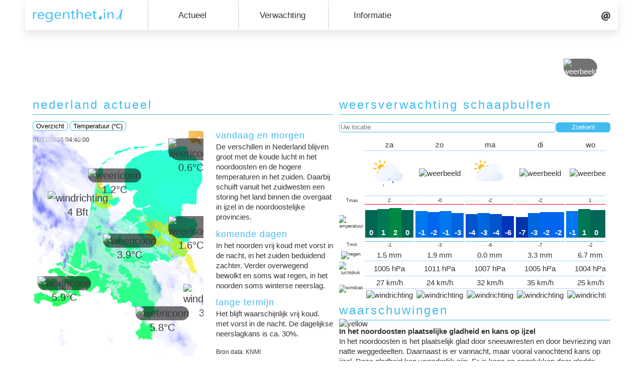

--- FILE ---
content_type: text/html; charset=UTF-8
request_url: https://www.regenthetin.nl/schaapbulten
body_size: 6490
content:

<!doctype html>
<html lang="nl">
	<head>
		<meta charset="utf-8" />
		<base href="/" />
		<meta name="viewport" content="width=device-width,initial-scale=1" />
		<link rel="alternate" hreflang="nl" href="https://www.regenthetin.nl/schaapbulten" />
		<link rel="alternate" hreflang="x-default" href="https://www.regenthet.in/schaapbulten" />
		
		<title>regent het in - Regent het in Schaapbulten?</title>
		<meta name="description" content="Weten waar het regent: nu, straks en op lange termijn waar u ook bent." />
		<meta name="keywords" content="regenthet.in, regenthetin, regent het in, regent het, Buienradar, Buienalarm, weersverwachting, Meteo Almelo" />
		
		<!-- Import shared meta tags -->
		        <meta name="author" content="Wietse ter Haar" />
        <meta name="robots" content="index, follow" />
        
        <link rel="stylesheet" href="//static.regenthetin.nl/css/all_screens.min.css" />

        <link rel="shortcut icon" href="//static.regenthetin.nl/images/logo/regenthetin_beeldmerk_inverse_medium.png" type="image/x-icon" />  
        <link rel="apple-touch-icon" href="//static.regenthetin.nl/images/logo/regenthetin_beeldmerk_inverse_medium.png">
        
        <meta name="application-name" content="regenthet.in" />
        <meta name="msapplication-TileColor" content="#40bcf0" />
        <meta name="msapplication-square70x70logo" content="//static.regenthetin.nl/images/logo/regenthetin_beeldmerk_small.png" />
        <meta name="msapplication-square150x150logo" content="//static.regenthetin.nl/images/logo/regenthetin_beeldmerk_medium.png" />
        <meta name="msapplication-wide310x150logo" content="//static.regenthetin.nl/images/logo/regenthetin_beeldmerk_wide.png" />
        <meta name="msapplication-notification" content="frequency=30;cycle=0;polling-uri=https://api.regenthetin.nl/apps/windows/tile_templates?location=53.28,6.93" />
        
        <meta name="theme-color" content="#40bcf0">

        <script src="//static.regenthetin.nl/js/jquery.min.js" type="text/javascript"></script>
        <script src="//static.regenthetin.nl/js/jquery.cookie.min.js" type="text/javascript"></script>
        <script src="//static.regenthetin.nl/js/javascript.min.js" type="text/javascript"></script>

        <script async src="https://pagead2.googlesyndication.com/pagead/js/adsbygoogle.js?client=ca-pub-3125720655643445"
        crossorigin="anonymous"></script>

        <!-- Matomo -->
        <script type="text/javascript">
        var _paq = window._paq = window._paq || [];
        /* tracker methods like "setCustomDimension" should be called before "trackPageView" */
        _paq.push(['trackPageView']);
        _paq.push(['enableLinkTracking']);
        (function() {
            var u="//analytics.webenrichment.nl/";
            _paq.push(['setTrackerUrl', u+'matomo.php']);
            _paq.push(['setSiteId', '2']);
            var d=document, g=d.createElement('script'), s=d.getElementsByTagName('script')[0];
            g.type='text/javascript'; g.async=true; g.src=u+'matomo.js'; s.parentNode.insertBefore(g,s);
        })();
        </script>
        <!-- End Matomo Code -->		
		<script src="//static.regenthetin.nl/js/chart.bundle.min.js"></script>
		<script src="//static.regenthetin.nl/js/precipitation_chart.min.js" type="text/javascript"></script>		
		<script src="//static.regenthetin.nl/js/knmi_stations.min.js" type="text/javascript"></script>
	</head>
	
	<body>	
		<div class="pin-it-popup">
			<div class="toggle popup-toggle"><span>Pin op <img src="//static.regenthetin.nl/images/win10_logo.png" alt="Windows logo" /> Start</span></div>
			
			<div class="popup-content">
				<h3>regenthet.in op uw Windows 10 startscherm</h3>
				<ol type="1">
					<li><span>Start Microsoft Edge, navigeer naar regenthetin.nl en stel uw locatie in.</span></li>
					<li>
						<span>Klik rechts bovenaan op meer opties en vervolgens op ‘Deze pagina aan Start vastmaken’.</span>
						<img src="//static.regenthetin.nl/images/ms_edge_screenshot.jpg" alt="Schermafbeelding Microsoft Edge" />
					</li>
					<li>
						<span>Open uw Windows 10 startscherm. Binnen enkele minuten vult de tegel zich met weersinformatie voor uw locatie.</span> 
						<img src="//static.regenthetin.nl/images/win10_wide_tile.png" alt="regenthet.in tegel" />
						<span>De hoeveelheid informatie is aanvankelijk van de grootte van de tegel. Pas het formaat aan door met uw rechtermuisknop op de tegel te klikken.</span>
						<p class="small">Meer functionaliteit gewenst? Download dan onze <a href="https://www.microsoft.com/nl-nl/store/apps/regenthetin/9wzdncrdg6ww" target="_blank">Windows app</a>.</p>
					</li>
				</ol> 
			</div>
		</div>

		<!-- Begin Wrapper -->
		<div id="wrapper" class="index">
			<div id="top">				
								<nav class="menu">
					<nav class="logo-container">
						<a class="logo-item" href="/" target="_self"><img src="//static.regenthetin.nl/images/logo/regenthetin_logo.png" alt="regenthet.in logo" /></a>
					</nav>

					<nav class="dropdown-container" aria-haspopup="true">
						<button class="dropbtn">Actueel</button>
						
						<div class="drop-content">
							<a href="buien-onweer-radar?fullscreen=true">Buienradar</a>
							<a href="satellietbeelden">Satellietbeelden</a>
							<a href="meetstations">KNMI-stations</a>
							<a href="meteoalmelo">Meteo Almelo</a>
						</div>
					</nav>
					
					<nav class="dropdown-container" aria-haspopup="true">
						<button class="dropbtn">Verwachting</button>
						
						<div class="drop-content">						
							<a href="weermodel">Weermodel<span>(korte termijn)</span></a>
							<a href="weerpluimen">Weerpluimen<span>(lange termijn)</span></a>
							<a href="weerkaarten">Weerkaarten</a>
							<a href="wereldweer?fullscreen=true">Wereldweer</a>
						</div>
					</nav>
					
					<nav class="dropdown-container" aria-haspopup="true">
						<button class="dropbtn" href="#0">Informatie</button>
						
						<div class="drop-content">
							<a href="apps">Apps</a>
						</div>
					</nav>

					<nav class="buttons-container">
						<a class="contact-item" href="#contact" onClick="return false;"><img src="//static.regenthetin.nl/images/at_icon.png" alt="Contact" /></a>
					</nav>
				</nav>				<div id="header">
					
<div class="curr-weather-widget">
  <table>
    <tr>
      <td class="location" colspan="2">
        Schaapbulten      </td>
	</tr>
    <tr>
            <td class="curr-weather">
        				<img src='//static.regenthetin.nl/images/icons/animated/cloudy_night.svg' alt="weerbeeld" class="weather-icon" />
				      </td>
      <td class="curr-temp">
        0°C      </td>
    </tr>
  </table>
</div>

<div class="toggle hamburger-menu-toggle">
	<img src="//static.regenthetin.nl/images/hamburger_menu_icon.png" alt="Menu icoon" />
</div>				</div>
			</div>

				

			<!-- Begin Faux Columns -->
			<div id="faux" class="index">
				<div id="content" class="index">
						<div class="contact-form" style="">
        <h2>contact</h2>    
        <p>Schroom niet: voor vragen, opmerkingen en suggesties kunt u het contactformulier gebruiken.</p>	
		
        <form name="contact-form" method="post" enctype="application/x-www-form-urlencoded">
            <input type="hidden" name="action" value="contact-form" />
            
            
                        <label for="naam">Naam:</label>
            <input name="naam" id="naam" type="text" value="" required autofocus /><br />

                        <label for="e-mail">E-mailadres:</label>
            <input name="e-mail" id="e-mail" type="text" value="" required /><br />

                        <label for="bericht">Uw bericht:</label>
            <textarea name="bericht" id="bericht" rows="4" required></textarea><br />

                        <label for="spam-beveiliging">Los op: 1 + 2 = (uitschrijven)</label>
            <input name="spam-beveiliging" id="spam-beveiliging" type="text" value="" required /><br />
        
            <input type="submit" id="verzenden" name="verzenden" value="Versturen" />
        </form>
    </div>							
					
					<div class="table-container">
						<div id="nederland-actueel">	
							<h2>nederland actueel</h2>
							<script src="//static.regenthetin.nl/js/radar_map.min.js" type="text/javascript"></script>
<script>
	$(function () {
		var currRadarImgs = formatTimeStamps();
		var currRadarImg = currRadarImgs[0];
		$(".radar img").attr("src", currRadarImg);
	});
</script>


<div class="curr-weather-overview">
	<div class="btns">	
		<button class="curr-map-btn">Overzicht</button>
		<button class="temp-map-btn">Temperatuur (&deg;C)</button>
		<small class="curr-stations-timestamp"></small>
	</div>
	<div class="curr-map">
		<div class="weerkaart">			
			<img src="https://data.regenthetin.nl/maps/curr_temp.png?r=1769831741" alt="kaart Nederland" class="map-nl" />
		</div>
		
		<div class="radar">
			<img alt="radar" />
		</div>
		
		<div class="station-data">
			<div class="current debilt"></div>	
			<div class="current denhelder"></div>  
			<div class="dir helder"></div>
			<div class="current eelde"></div> 
			<div class="current maastricht"></div>
			<div class="current twente"></div>
			<div class="dir twen"></div>
			<div class="current vlissingen"></div>
		</div>
	</div>
	
	<div>	
		<h3 class="title">vandaag en morgen</h3>
		<p>De verschillen in Nederland blijven groot met de koude lucht in het noordoosten en de hogere temperaturen in het zuiden. Daarbij schuift vanuit het zuidwesten een storing het land binnen die overgaat in ijzel in de noordoostelijke provincies. </p>

		<h3 class="title">komende dagen</h3>
		<p>In het noorden vrij koud met vorst in de nacht, in het zuiden beduidend zachter. Verder overwegend bewolkt en soms wat regen, in het noorden soms winterse neerslag.</p>

		<h3 class="title">lange termijn</h3>
		<p>Het blijft waarschijnlijk vrij koud. met vorst in de nacht. De dagelijkse neerslagkans is ca. 30%. </p>
		<small>Bron data: KNMI</small>
	</div>
</div>						</div>

						<div class="ws-forecast-container">
						<h2>weersverwachting schaapbulten</h2>
						<p style="color: red;"></p>
						
						<form class="set-location-form" method="post" action="/">
							<input type="text" name="location-field" class="location-field" placeholder="Uw locatie">
							<input type="submit" name="location-btn" class="location-btn" value="Zoeken!" />
						</form>
						
						<div class="ws-forecast">
							
							<div class="horizontal-scroll-animation">
								<img src="//static.regenthetin.nl/images/horizontal_scroll_icon.png" />
								<p>Scroll om meer te zien.</p>
							</div>

							<table>						
								<tr>
									<td>
																			<td class="ws-value border-bottom">
											za										</td>
																			<td class="ws-value border-bottom">
											zo										</td>
																			<td class="ws-value border-bottom">
											ma										</td>
																			<td class="ws-value border-bottom">
											di										</td>
																			<td class="ws-value border-bottom">
											wo										</td>
																			<td class="ws-value border-bottom">
											do										</td>
																	
								</tr>
								<tr>
									<td>
																			<td class="ws-value border-bottom">
											<img src='//static.regenthetin.nl/images/icons/animated/light_showers.svg' alt="weerbeeld" class="weather-icon" />
										</td>
																			<td class="ws-value border-bottom">
											<img src='//static.regenthetin.nl/images/icons/animated/snow.svg' alt="weerbeeld" class="weather-icon" />
										</td>
																			<td class="ws-value border-bottom">
											<img src='//static.regenthetin.nl/images/icons/animated/partly_cloudy.svg' alt="weerbeeld" class="weather-icon" />
										</td>
																			<td class="ws-value border-bottom">
											<img src='//static.regenthetin.nl/images/icons/animated/snow.svg' alt="weerbeeld" class="weather-icon" />
										</td>
																			<td class="ws-value border-bottom">
											<img src='//static.regenthetin.nl/images/icons/animated/snow.svg' alt="weerbeeld" class="weather-icon" />
										</td>
																			<td class="ws-value border-bottom">
											<img src='//static.regenthetin.nl/images/icons/animated/sleet.svg' alt="weerbeeld" class="weather-icon" />
										</td>
																	</tr>
								<tr>
									<td class="ws-desc">Tmax</td>
																			<td style="border-bottom: 1px solid red;text-align: center;vertical-align: bottom;padding: 0;font-size: 10px;">2</td>	
																			<td style="border-bottom: 1px solid red;text-align: center;vertical-align: bottom;padding: 0;font-size: 10px;">-0</td>	
																			<td style="border-bottom: 1px solid red;text-align: center;vertical-align: bottom;padding: 0;font-size: 10px;">-2</td>	
																			<td style="border-bottom: 1px solid red;text-align: center;vertical-align: bottom;padding: 0;font-size: 10px;">-2</td>	
																			<td style="border-bottom: 1px solid red;text-align: center;vertical-align: bottom;padding: 0;font-size: 10px;">1</td>	
																			<td style="border-bottom: 1px solid red;text-align: center;vertical-align: bottom;padding: 0;font-size: 10px;">1</td>	
																	</tr>
								<tr>
									<td class="ws-desc"><img src="//static.regenthetin.nl/images/icons/animated/thermometer-celsius.svg" alt="temperatuur" class="ws-icon" /></td>
									
																			<td class="ws-value temp max-temp">
										<div class="tempbar-container">
											<div class="tempbar" style="height: 55px; background: rgb(0, 102, 85);">0</div>
											<div class="tempbar" style="height: 57px; background: rgb(0, 119, 85);">1</div>
											<div class="tempbar" style="height: 59px; background: rgb(0, 136, 68);">2</div>
											<div class="tempbar" style="height: 55px; background: rgb(0, 102, 85);">0</div>
										
										</div></td>
																			<td class="ws-value temp max-temp">
										<div class="tempbar-container">
											<div class="tempbar" style="height: 53px; background: rgb(0, 119, 238);">-1</div>
											<div class="tempbar" style="height: 51px; background: rgb(0, 102, 238);">-2</div>
											<div class="tempbar" style="height: 53px; background: rgb(0, 119, 238);">-1</div>
											<div class="tempbar" style="height: 49px; background: rgb(0, 102, 221);">-3</div>
										
										</div></td>
																			<td class="ws-value temp max-temp">
										<div class="tempbar-container">
											<div class="tempbar" style="height: 47px; background: rgb(0, 85, 204);">-4</div>
											<div class="tempbar" style="height: 49px; background: rgb(0, 102, 221);">-3</div>
											<div class="tempbar" style="height: 47px; background: rgb(0, 85, 204);">-4</div>
											<div class="tempbar" style="height: 43px; background: rgb(0, 51, 187);">-6</div>
										
										</div></td>
																			<td class="ws-value temp max-temp">
										<div class="tempbar-container">
											<div class="tempbar" style="height: 41px; background: rgb(0, 51, 170);">-7</div>
											<div class="tempbar" style="height: 49px; background: rgb(0, 102, 221);">-3</div>
											<div class="tempbar" style="height: 51px; background: rgb(0, 102, 238);">-2</div>
											<div class="tempbar" style="height: 51px; background: rgb(0, 102, 238);">-2</div>
										
										</div></td>
																			<td class="ws-value temp max-temp">
										<div class="tempbar-container">
											<div class="tempbar" style="height: 53px; background: rgb(0, 119, 238);">-1</div>
											<div class="tempbar" style="height: 57px; background: rgb(0, 119, 85);">1</div>
											<div class="tempbar" style="height: 55px; background: rgb(0, 102, 85);">0</div>
											<div class="tempbar" style="height: 55px; background: rgb(0, 102, 85);">0</div>
										
										</div></td>
																			<td class="ws-value temp max-temp">
										<div class="tempbar-container">
											<div class="tempbar" style="height: 51px; background: rgb(0, 102, 238);">-2</div>
											<div class="tempbar" style="height: 55px; background: rgb(0, 102, 85);">0</div>
											<div class="tempbar" style="height: 57px; background: rgb(0, 119, 85);">1</div>
											<div class="tempbar" style="height: 55px; background: rgb(0, 102, 85);">0</div>
										
										</div></td>
										
								</tr>
								<tr>
									<td class="ws-desc">Tmin</td>
																			<td style="border-top: 1px solid #40bcf0;text-align: center;vertical-align: top;padding: 0;font-size: 10px;">-1</td>	
																			<td style="border-top: 1px solid #40bcf0;text-align: center;vertical-align: top;padding: 0;font-size: 10px;">-3</td>	
																			<td style="border-top: 1px solid #40bcf0;text-align: center;vertical-align: top;padding: 0;font-size: 10px;">-6</td>	
																			<td style="border-top: 1px solid #40bcf0;text-align: center;vertical-align: top;padding: 0;font-size: 10px;">-7</td>	
																			<td style="border-top: 1px solid #40bcf0;text-align: center;vertical-align: top;padding: 0;font-size: 10px;">-2</td>	
																			<td style="border-top: 1px solid #40bcf0;text-align: center;vertical-align: top;padding: 0;font-size: 10px;">-2</td>	
																	</tr>
								<tr>
									<td class="ws-desc"><img src="//static.regenthetin.nl/images/icons/animated/raindrops.svg" class="ws-icon" alt="regen" /></td>
									
																			<td class="ws-value border-bottom">1.5 mm</td>
																			<td class="ws-value border-bottom">1.9 mm</td>
																			<td class="ws-value border-bottom">0.0 mm</td>
																			<td class="ws-value border-bottom">3.3 mm</td>
																			<td class="ws-value border-bottom">6.7 mm</td>
																			<td class="ws-value border-bottom">2.9 mm</td>
										
								</tr>
								<tr>
									<td class="ws-desc"><img src="//static.regenthetin.nl/images/icons/animated/barometer.svg" class="ws-icon" alt="luchtdruk" /></td>
									
																			<td class="ws-value border-bottom">1005 hPa</td>
																			<td class="ws-value border-bottom">1011 hPa</td>
																			<td class="ws-value border-bottom">1007 hPa</td>
																			<td class="ws-value border-bottom">1005 hPa</td>
																			<td class="ws-value border-bottom">1004 hPa</td>
																			<td class="ws-value border-bottom">998 hPa</td>
										
								</tr>
								<tr>
									<td class="ws-desc" rowspan="2"><img src="//static.regenthetin.nl/images/icons/animated/windsock.svg" class="ws-icon" alt="windzak" /></td>
								
																			<td class="ws-value border-bottom">27 km/h</td>	
																			<td class="ws-value border-bottom">24 km/h</td>	
																			<td class="ws-value border-bottom">32 km/h</td>	
																			<td class="ws-value border-bottom">35 km/h</td>	
																			<td class="ws-value border-bottom">25 km/h</td>	
																			<td class="ws-value border-bottom">26 km/h</td>	
										
								</tr>
								<tr>
																			<td class="ws-value">
											<img src='//static.regenthetin.nl/images/icons/wind/OZO.png' alt="windrichting" />
										</td>
																			<td class="ws-value">
											<img src='//static.regenthetin.nl/images/icons/wind/OZO.png' alt="windrichting" />
										</td>
																			<td class="ws-value">
											<img src='//static.regenthetin.nl/images/icons/wind/O.png' alt="windrichting" />
										</td>
																			<td class="ws-value">
											<img src='//static.regenthetin.nl/images/icons/wind/OZO.png' alt="windrichting" />
										</td>
																			<td class="ws-value">
											<img src='//static.regenthetin.nl/images/icons/wind/OZO.png' alt="windrichting" />
										</td>
																			<td class="ws-value">
											<img src='//static.regenthetin.nl/images/icons/wind/O.png' alt="windrichting" />
										</td>
																									
								</tr>
							</table>
						</div>
					</div>	
				</div>
					
				<div class="preciptation-forecast">
					<h2 style="clear: both;">
						<a href="/schaapbulten" style="text-decoration: none; color: inherit;">regent het in schaapbulten?</a>
					</h2>
					<p style="color: red;"></p>
					
					<form class="set-location-form" method="post" action="/">
						<input type="text" name="location-field" class="location-field" placeholder="Uw locatie">
						<input type="submit" name="location-btn" class="location-btn" value="Zoeken!" />
					</form>
					<span>
						Of probeer dit de adresbalk van uw browser:	www.regenthet.<strong>in</strong>/uwplaatsnaam of www.regenthetin.<strong>nl</strong>/uwplaatsnaam <a href="pages/nieuws?id=.11"><img src="//static.regenthetin.nl/images/question_mark_icon.png" alt="vraagteken" /></a>
					</span><br />
					<br />
					<div class="precip-graph">
						<div class="legend">
							<span>↑ Neerslag in mm/h</span>
							<span class="x-axis">Minuten →</span>
						</div>
						<p class="no-precip-msg">Geen neerslag verwacht</p>
						<div class="graph">
							<canvas id="myChart"></canvas>
						</div>
					</div>
					<div class="short-link">→ <a href="buien-onweer-radar?fullscreen=true">Actuele buienradar</a></div>
					<div style="clear: both;"></div>
				</div>

				</div>

				<div id="leftcolumn" class="index">
					<div class="app">
	<h2>app</h2>
    <a href="/apps" class="promo">
		<img src="https://static.regenthetin.nl/images/regenthetin_promo_latest.jpg" class="resize-to-fit"
        style="width: 100%;">
	</a>
    <div class="platforms">
        <div class="windows">
			<a
                href="https://www.microsoft.com/nl-nl/store/apps/regenthetin/9wzdncrdg6ww" target="_blank">
                <img alt="Microsoft Store icoon" src="https://static.regenthetin.nl/images/microsoft_store_icon.png">
                <small>Download<br />Windows app</small>
            </a>
        </div>
        <div class="android">
            <a href="/files/com.WebEnrichment.RegentHetIn.App.apk" target="_blank">
                <img alt="Google Play icoon" src="https://static.regenthetin.nl/images/google_play_icon.png"><small>Download<br />Android app</small>
            </a>
        </div>
    </div>
</div>

<!--<div class="maintenance" style="font-size: 11px;">
	<img src="https://static.regenthetin.nl/images/appbar_alert.png" style="float: left; padding-right: 6px;">
	<p>De verhuizing naar de nieuwe server is vandaag (07-12) succesvol afgerond! Alles hoort weer naar behoren te werken.</p>
</div>-->

<!-- Display previous weather alerts -->
<div class="weerflitsen">
		<div class="head">
		<h2>weerflitsen <div class="toggle">+</div></h2>
	</div>

	<div class="content">
		<p style='color: red;'></p>
					<span>Amsterdam </span>
			<span style="font-size: 11px;">@02-01-2026 09:57u</span><br />
			<span>3°C, sneeuw</span><br />		
			<hr>
					<span>Bennekom </span>
			<span style="font-size: 11px;">@25-12-2025 11:33u</span><br />
			<span>-3°C, onbewolkt</span><br />		
			<hr>
					<span>Wageningen </span>
			<span style="font-size: 11px;">@20-12-2025 12:53u</span><br />
			<span>5°C, mist</span><br />		
			<hr>
				

		<!-- Weather alert submit form -->
		<form name="weerflits-form" class="weerflits-form" method="post">			
			<div class="form-group">
				<label for="plaats">Plaats:</label>
				<input name="plaats" id="plaats" type="text" value="Schaapbulten" style="text-transform: capitalize;" required />
			</div>
			<div class="form-group">
				<label for="temperatuur">Temperatuur:</label>
				<input name="temperatuur" id="temperatuur" type="number" min="-30" max="50" required />
			</div>
			<div class="form-group">
				<label for="weerbeeld">Weerbeeld:</label>
				<select name="weerbeeld" id="weerbeeld" required>
					<option value="">Selecteer weerbeeld</option>
					<option value="onbewolkt">Onbewolkt</option>
					<option value="licht bewolkt">Licht bewolkt</option>
					<option value="half bewolkt">Half bewolkt</option>
					<option value="zwaar bewolkt">Zwaar bewolkt</option>
					<option value="geheel bewolkt">Geheel bewolkt</option>
					<option value="mist">Mist</option>
					<option value="nevel">Nevel</option>
					<option value="regen">Regen</option>
					<option value="motregen">Motregen</option>
					<option value="hagel">Hagel</option>
					<option value="natte sneeuw">Natte sneeuw</option>
					<option value="sneeuw">Sneeuw</option>
					<option value="ijzel">IJzel</option>
					<option value="onweer">Onweer</option>
				</select>
			</div>

			<button name="submit" type="submit">Plaats weerflits</button>
		</form>
	</div>
</div>

<div class="warning-nl">
	<div class="head">	
		<h2>waarschuwingen</h2>
	</div>

	<div class="content">
				<div class="warning-icon">
			<img src="//static.regenthetin.nl/images/icons/warnings/code-yellow.svg" alt="yellow" /><br />
		</div>
		<div class="warning-text">
			<strong>In het noordoosten plaatselijke gladheid en kans op ijzel</strong><br />
			<p>In het noordoosten is het plaatselijk glad door sneeuwresten en door bevriezing van natte weggedeelten. Daarnaast is er vannacht, maar vooral vanochtend kans op ijzel. Deze gladheid kan verraderlijk zijn. Er is kans op ongelukken door gladde wegen, fietspaden, voetpaden en bruggen.

Rond het middaguur verdwijnt de plaatselijke gladheid.

[IMPACT]

[Meer details]
Vannacht, maar vooral vanochtend valt er in het noordoosten mogelijk lichte regen op een bevroren ondergrond, dit kan plaatselijk aanleiding geven tot de vorming van ijzel. IJzel is moeilijk te zien waardoor de gladheid verraderlijk kan zijn.</p>
		</div>
	</div>
</div>

<!--<div class="vakantiehuisje-vasse-ad">
	<br />
	<a href="http://www.vakantiehuisje-vasse.nl" target="_blank"><img src="/images/vakantiehuisje_vasse_ad.jpg" alt="Vakantiehuisje Vasse" /></a>
</div>-->

<div class="popular-places">
	<div class="head">
		<h2>regent het in? <div class="toggle">+</div></h2>
	</div>
	<div class="content">
		<p>	<a href="/wadway" style="text-decoration: none; color: inherit; font-size: 14px;">Wadway</a>
	<a href="/schulpstet" style="text-decoration: none; color: inherit; font-size: 14px;">Schulpstet</a>
	<a href="/finsterwolderhamrik" style="text-decoration: none; color: inherit; font-size: 18px;">Finsterwolderhamrik</a>
	<a href="/doldersum" style="text-decoration: none; color: inherit; font-size: 18px;">Doldersum</a>
	<a href="/nieuwe-vaart" style="text-decoration: none; color: inherit; font-size: 17px;">Nieuwe-Vaart</a>
	<a href="/de-hoelm" style="text-decoration: none; color: inherit; font-size: 15px;">De Hoelm</a>
	<a href="/zeijerveen" style="text-decoration: none; color: inherit; font-size: 14px;">Zeijerveen</a>
	<a href="/sandebuur" style="text-decoration: none; color: inherit; font-size: 16px;">Sandebuur</a>
	<a href="/wijnandsrade" style="text-decoration: none; color: inherit; font-size: 14px;">Wijnandsrade</a>
	<a href="/wildenborch" style="text-decoration: none; color: inherit; font-size: 14px;">Wildenborch</a>
	<a href="/vlaardingen" style="text-decoration: none; color: inherit; font-size: 18px;">Vlaardingen</a>
	<a href="/arendnest" style="text-decoration: none; color: inherit; font-size: 17px;">Arendnest</a>
	<a href="/bonkwerd" style="text-decoration: none; color: inherit; font-size: 16px;">Bonkwerd</a>
	<a href="/klein-garnwerd" style="text-decoration: none; color: inherit; font-size: 14px;">Klein Garnwerd</a>
	<a href="/midwolda" style="text-decoration: none; color: inherit; font-size: 14px;">Midwolda</a>
	<a href="/noordbergum" style="text-decoration: none; color: inherit; font-size: 17px;">Noordbergum</a>
	<a href="/wormer" style="text-decoration: none; color: inherit; font-size: 18px;">Wormer</a>
	<a href="/horzik" style="text-decoration: none; color: inherit; font-size: 15px;">Horzik</a>
	<a href="/rothenbach" style="text-decoration: none; color: inherit; font-size: 16px;">Rothenbach</a>
	<a href="/kosberg" style="text-decoration: none; color: inherit; font-size: 16px;">Kosberg</a>
	<a href="/nauerna" style="text-decoration: none; color: inherit; font-size: 17px;">Nauerna</a>
	<a href="/de-hucht" style="text-decoration: none; color: inherit; font-size: 14px;">De Hucht</a>
	<a href="/schimmelarij" style="text-decoration: none; color: inherit; font-size: 16px;">Schimmelarij</a>
	<a href="/achterste-brug" style="text-decoration: none; color: inherit; font-size: 17px;">Achterste Brug</a>
	<a href="/oostendorp" style="text-decoration: none; color: inherit; font-size: 15px;">Oostendorp</a>
	<a href="/haakswold" style="text-decoration: none; color: inherit; font-size: 15px;">Haakswold</a>
	<a href="/langeschouw" style="text-decoration: none; color: inherit; font-size: 15px;">Langeschouw</a>
	<a href="/heelweg-west" style="text-decoration: none; color: inherit; font-size: 16px;">Heelweg-West</a>
	<a href="/neerstraat" style="text-decoration: none; color: inherit; font-size: 15px;">Neerstraat</a>
	<a href="/koelveen" style="text-decoration: none; color: inherit; font-size: 14px;">Koelveen</a>
	<a href="/woeste-hoeve" style="text-decoration: none; color: inherit; font-size: 15px;">Woeste Hoeve</a>
	<a href="/westerbork" style="text-decoration: none; color: inherit; font-size: 14px;">Westerbork</a>
	<a href="/uitwellingerga" style="text-decoration: none; color: inherit; font-size: 14px;">Uitwellingerga</a>
	<a href="/zwagerbosch" style="text-decoration: none; color: inherit; font-size: 15px;">Zwagerbosch</a>
	<a href="/dinteloord" style="text-decoration: none; color: inherit; font-size: 16px;">Dinteloord</a>
	<a href="/kolderwolde" style="text-decoration: none; color: inherit; font-size: 14px;">Kolderwolde</a>
	<a href="/geersdijk" style="text-decoration: none; color: inherit; font-size: 18px;">Geersdijk</a>
	<a href="/'t-hoekske" style="text-decoration: none; color: inherit; font-size: 17px;">'t Hoekske</a>
	<a href="/baak" style="text-decoration: none; color: inherit; font-size: 14px;">Baak</a>
	<a href="/peelkant" style="text-decoration: none; color: inherit; font-size: 17px;">Peelkant</a>
</p>
	</div>
</div>				</div>
			</div>
						
			<!-- Eind Faux Columns -->
			<div id="footer">
				<div>
	<span class="copyright">&copy; regenthet.in ┊ Onderdeel van <a href="http://www.webenrichment.nl" target="_blank" class="copyright-link"><img alt="Web Enrichment logo" src="https://www.webenrichment.nl/images/logo/webenrichment_logo_small.png"></a></span>
</div>

								</div>
			
		</div>
		<!-- Eind Wrapper -->
	</body>
</html>

--- FILE ---
content_type: text/html; charset=utf-8
request_url: https://www.google.com/recaptcha/api2/aframe
body_size: 267
content:
<!DOCTYPE HTML><html><head><meta http-equiv="content-type" content="text/html; charset=UTF-8"></head><body><script nonce="v6ZH91RpfH5njcgca-hGZQ">/** Anti-fraud and anti-abuse applications only. See google.com/recaptcha */ try{var clients={'sodar':'https://pagead2.googlesyndication.com/pagead/sodar?'};window.addEventListener("message",function(a){try{if(a.source===window.parent){var b=JSON.parse(a.data);var c=clients[b['id']];if(c){var d=document.createElement('img');d.src=c+b['params']+'&rc='+(localStorage.getItem("rc::a")?sessionStorage.getItem("rc::b"):"");window.document.body.appendChild(d);sessionStorage.setItem("rc::e",parseInt(sessionStorage.getItem("rc::e")||0)+1);localStorage.setItem("rc::h",'1769831750799');}}}catch(b){}});window.parent.postMessage("_grecaptcha_ready", "*");}catch(b){}</script></body></html>

--- FILE ---
content_type: text/css
request_url: https://static.regenthetin.nl/css/all_screens.min.css
body_size: 4324
content:
html,body{font-family:sans-serif;font-size:11pt;line-height:1.42857143;color:#333;margin:0px;background-color:#dde1e5;background:url('/images/background.jpg');background-size:cover;background-repeat:no-repeat;background-position:center center;background-attachment:fixed}html.radar-fullscreen,body.radar-fullscreen{background:none}#wrapper{width:1000px;margin:0 auto}@media screen and (max-width: 1000px){#wrapper{width:100%}}#wrapper.index{width:1180px}@media screen and (max-width: 1000px){#wrapper.index{width:100%}}#wrapper #top{width:inherit;height:60px;z-index:10}#wrapper #top nav.menu{width:inherit;height:inherit;box-sizing:border-box;position:fixed;z-index:5;padding:0px 15px 0px 15px;background-color:#fff;display:flex;align-items:center;justify-content:flex-start;flex-direction:row;box-shadow:0 8px 16px 0 rgba(0,0,0,0.1)}@media screen and (max-width: 1000px){#wrapper #top nav.menu{height:unset;position:absolute;display:none;margin-top:60px;padding:0;background:rgba(255,255,255,0.9) none repeat scroll 0% 0%;box-shadow:unset}#wrapper #top nav.menu>nav{padding:6px 0px 6px 0px}#wrapper #top nav.menu a{display:block;text-align:center;text-decoration:none;color:#333;letter-spacing:2px}#wrapper #top nav.menu a:hover{color:#00ACE6}}@media screen and (min-width: 1000px){#wrapper #top nav.menu .logo-container{padding-right:50px}}#wrapper #top nav.menu .logo-container .logo-item{height:35px;display:flex;align-content:center;justify-content:center}#wrapper #top nav.menu .logo-container .logo-item img{height:inherit}@media screen and (min-width: 1000px){#wrapper #top nav.menu nav.dropdown-container{text-align:center;width:15%;padding:16px 5px 16px 0px;border-left:2px dotted #ccc;cursor:pointer}}#wrapper #top nav.menu nav.dropdown-container:hover .drop-content{display:block}#wrapper #top nav.menu nav.dropdown-container .dropbtn{color:#40bcf0;font-size:13pt;border:none;outline:0 !important}@media screen and (max-width: 1000px){#wrapper #top nav.menu nav.dropdown-container .dropbtn{font-weight:bold}}#wrapper #top nav.menu nav.dropdown-container .dropbtn:hover{color:#40bcf0}@media screen and (min-width: 1000px){#wrapper #top nav.menu nav.dropdown-container .dropbtn{align-self:flex-start;color:#333;font-weight:unset;text-align:center;text-decoration:none}}#wrapper #top nav.menu nav.dropdown-container .drop-content{font-size:14pt}@media screen and (min-width: 1000px){#wrapper #top nav.menu nav.dropdown-container .drop-content{font-size:12pt;display:none;position:absolute;width:15%;box-shadow:0 8px 8px 0 rgba(0,0,0,0.1);z-index:5;border-bottom:1px solid #40bcf0;margin-top:15px;padding-top:2px}#wrapper #top nav.menu nav.dropdown-container .drop-content a{color:#333;padding:12px 16px;text-decoration:none;display:block;border-bottom:1px solid #40bcf0;background-color:#fff;text-align:center}#wrapper #top nav.menu nav.dropdown-container .drop-content a:hover{color:#40bcf0}}@media screen and (max-width: 1000px){#wrapper #top nav.menu nav.dropdown-container .drop-content a{margin:3px 0px}}#wrapper #top nav.menu nav.dropdown-container .drop-content a span{font-size:8pt;display:block}@media screen and (min-width: 1000px){#wrapper #top nav.menu .buttons-container{margin-left:auto}}@media screen and (max-width: 1000px){#wrapper #top nav.menu .buttons-container{text-align:center}#wrapper #top nav.menu .buttons-container a{display:inline-block}}#wrapper #top nav.menu .buttons-container img{height:20px;padding:0 0 0 20px;vertical-align:middle}@media screen and (max-width: 768px){#wrapper #top nav.menu .buttons-container img{padding:unset}}#wrapper #top #header{width:100%;height:120px;padding:0px;padding-top:60px;background:no-repeat 0% 100%;position:relative}@media screen and (max-width: 1000px){#wrapper #top #header{height:60px;padding:0px;z-index:5}}@media screen and (min-width: 1000px){#wrapper #top #header.radar-fullscreen{display:none}}#wrapper #top #header .curr-weather-widget{float:right;width:90px;height:inherit;margin-right:20px;display:flex;align-items:center;color:#fff}@media screen and (max-width: 1000px){#wrapper #top #header .curr-weather-widget{display:none}}#wrapper #top #header .curr-weather-widget .location{text-align:left}#wrapper #top #header .curr-weather-widget .curr-weather{padding:5px 5px 0px 0px}#wrapper #top #header .curr-weather-widget .curr-temp{vertical-align:top;font-weight:bold}#wrapper #top #header .hamburger-menu-toggle{float:right;height:inherit;display:flex;align-items:center;padding-right:15px}@media screen and (min-width: 1000px){#wrapper #top #header .hamburger-menu-toggle{display:none}}#wrapper #top #header .hamburger-menu-toggle img{border-radius:2px;height:35px}#wrapper #faux{display:flex;width:inherit;margin-bottom:0;background-color:rgba(255,255,255,0.7);overflow:hidden}#wrapper #faux.index{flex-direction:column}@media screen and (max-width: 1000px){#wrapper #faux{flex-direction:column}}#wrapper #faux.radar-fullscreen{height:0}#wrapper #leftcolumn{width:300px;padding:15px}@media screen and (max-width: 768px){#wrapper #leftcolumn{padding:unset}}#wrapper #leftcolumn.index{display:grid;grid-template-columns:385px 385px 385px;width:calc(100% - 30px);padding:0 15px}#wrapper #leftcolumn.index div:not(:first-child){padding-left:12px}@media screen and (min-width: 1000px){#wrapper #leftcolumn.hide{display:none}}@media screen and (max-width: 1000px){#wrapper #leftcolumn{width:calc(100% - 30px);padding-top:0px}#wrapper #leftcolumn.kopjekoffie{display:none}}#wrapper #content{width:635px;padding:12px 15px 12px 15px}#wrapper #content.index{width:calc(100% - 30px);border-left:none;padding-bottom:0}@media screen and (max-width: 1000px){#wrapper #content{width:calc(100% - 30px)}}@media screen and (min-width: 1000px){#wrapper #content{border-left:1px solid #40bcf0}#wrapper #content.enlarge{width:inherit;border-left:0px}}#wrapper #footer{width:inherit;padding:6px 0;background-color:rgba(255,255,255,0.6);text-align:center;border-top:1px solid #40bcf0}#wrapper #footer.radar-fullscreen{display:none}#wrapper #footer .copyright-link{vertical-align:middle}#wrapper #footer .copyright-link img{margin-top:-5px;vertical-align:inherit}.block{display:block}.underline{text-decoration:underline}h2{font-size:24px;font-weight:lighter;line-height:1.1;letter-spacing:3px;color:#40bcf0;padding:0px 0px 6px 0px;margin:4px 0px 12px 0px;border-bottom:1px solid #40bcf0}@media screen and (max-width: 1000px){h2{font-weight:normal;font-size:20px}}h3,h3 a{font-size:18px;font-weight:lighter;line-height:1.1;letter-spacing:1px;color:#40bcf0;margin:0px 0px 3px 0px;text-decoration:none}p{margin-top:0px;padding-top:0px}hr{border:0;height:1px;background:#40bcf0}a{color:#40bcf0}a:visited{color:#40bcf0}.bold{font-weight:bolder}.resize-to-fit{width:100%}.weather-icon{background:#0000008c;border-radius:25px;width:50px}.small{font-size:10px}.short-link{color:#40bcf0;float:right}@keyframes fadeIn{from{opacity:0}to{opacity:1}}@keyframes shake{0%,70%,80%,90%,100%{-webkit-transform:translate3d(0, 0, 0);transform:translate3d(0, 0, 0)}10%,30%,50%{-webkit-transform:translate3d(-10px, 0, 0);transform:translate3d(-10px, 0, 0)}20%,40%,60%{-webkit-transform:translate3d(10px, 0, 0);transform:translate3d(10px, 0, 0)}}.contact-form{margin-bottom:12px}a.btn,input,textarea,select,button{width:100%;box-sizing:border-box;border:1px solid #40bcf0;background-color:transparent;display:block;text-decoration:none;border-radius:6px}button,input[type="submit"]{cursor:pointer}input[type="range"]{appearance:none;outline:none;margin-left:-0.5px}input[type="radio"]{margin:0 5px 0 0}textarea{overflow:auto}.toggle{cursor:pointer;-moz-user-select:none;-ms-user-select:none;user-select:none}.list{padding:0;margin-top:6px;list-style:none}.list li::before{content:"○";padding-right:8px;color:#40bcf0}.full-size-overlay{display:none;position:fixed;width:100%;height:100%;background-color:#000;opacity:.7;z-index:100}.full-size-img-div{display:none;position:absolute;width:100%;top:50px;text-align:center;overflow:hidden;z-index:100}.full-size-img-div img{cursor:pointer}@media screen and (max-width: 1000px){.vakantiehuisje-vasse-ad,.google-ads-300x250,.weerflitsen .content,.ma-flash,.uitleg-detectienetwerk-content{display:none}}@media screen and (min-width: 1000px){.ma-flash,.uitleg-detectienetwerk-content{display:none}}.app-badge{display:block;margin-bottom:12px}.app-badge img{height:35px}.app-platforms{display:flex}.app-platforms #Windows{margin-right:12px}@media screen and (max-width: 1000px){.app-platforms .app-functions,.app-platforms .app-requirements{font-size:9pt}}@media screen and (max-width: 1000px){.app{margin-top:15px}.app .promo{display:none}}.app .platforms{display:flex}.app .platforms .windows{padding:0 4px 0px 0px}.app .platforms .windows,.app .platforms .android{width:49%;flex-grow:1}.app .platforms .windows a,.app .platforms .android a{display:flex;justify-content:center;align-items:center;text-align:center;color:#000;text-decoration:none;width:100%;box-sizing:border-box;border:1px solid #40bcf0;background-color:transparent;margin-bottom:12px;padding:6px}.app .platforms .windows a:visited,.app .platforms .android a:visited{color:inherit}.app .platforms .windows img,.app .platforms .android img{height:25px;margin-right:8px}.weerflitsen{margin-bottom:12px}.weerflitsen .head .toggle{float:right}@media screen and (min-width: 1000px){.weerflitsen .head .toggle{display:none}}.weerflitsen .content .weerflits-form label{float:left;clear:both;width:35%}.weerflitsen .content .weerflits-form input,.weerflitsen .content .weerflits-form select,.weerflitsen .content .weerflits-form button{margin:1px 0px;box-sizing:border-box;width:65%}.weerflitsen .content .weerflits-form button{margin-left:35%}.warning-icon{float:left;width:75px;margin-top:-15px;margin-bottom:-15px}.contact-form{display:none}.responsive-ads{margin:12px 0px;clear:both;text-align:center}.set-location-form{text-align:left;margin-bottom:12px}.set-location-form .location-field{width:80%;height:20px;float:left;border:1px solid #40bcf0;box-sizing:border-box}.set-location-form .location-btn{width:20%;height:20px;background-color:#40bcf0;color:#fff}.precip-graph{width:100%;position:relative}.precip-graph .legend{color:#8c8c8c;margin-bottom:12px}.precip-graph .legend .x-axis{float:right}.precip-graph .no-precip-msg{text-align:center;position:absolute;top:0;bottom:0;left:0;right:0;width:50%;height:0%;margin:auto}.precip-graph .graph{height:200px}@media screen and (min-width: 1000px){.table-container{display:grid;grid-template-columns:52% 48%}.table-container #nederland-actueel{grid-area:1 / 1 / span 2 / span 1}}.table-container #nederland-actueel{margin-bottom:12px}.curr-weather-overview{width:100%;min-height:472px}.curr-weather-overview .btns button{width:unset;display:inline}.curr-weather-overview .btns .curr-stations-timestamp{position:absolute;display:block;margin-top:10px}.curr-weather-overview .curr-map{position:relative;width:340px;height:450px;overflow:hidden;margin:0px 25px 0px 0px;float:left}@media screen and (max-width: 1000px){.curr-weather-overview .curr-map{float:unset;margin:0 auto}}.curr-weather-overview .curr-map .weerkaart{position:absolute;z-index:0}.curr-weather-overview .curr-map .weerkaart .map-nl{position:inherit;width:340px}.curr-weather-overview .curr-map .radar{position:absolute;z-index:1}.curr-weather-overview .curr-map .radar img{margin-left:-290px;margin-top:-180px;width:894px;height:756px;opacity:.8;transform:rotate(0deg);-ms-transform:rotate(0deg);-webkit-transform:rotate(0deg)}.curr-weather-overview .curr-map .dir,.curr-weather-overview .curr-map .current{position:absolute;z-index:3;color:#3a3737;text-align:center;font-size:20px}.curr-weather-overview .curr-map .dir.eelde,.curr-weather-overview .curr-map .current.eelde{top:15px;left:270px}.curr-weather-overview .curr-map .dir.denhelder,.curr-weather-overview .curr-map .current.denhelder{top:75px;left:110px}.curr-weather-overview .curr-map .dir.twente,.curr-weather-overview .curr-map .current.twente{top:170px;left:270px}.curr-weather-overview .curr-map .dir.debilt,.curr-weather-overview .curr-map .current.debilt{top:205px;left:140px}.curr-weather-overview .curr-map .dir.vlissingen,.curr-weather-overview .curr-map .current.vlissingen{top:290px;left:10px}.curr-weather-overview .curr-map .dir.maastricht,.curr-weather-overview .curr-map .current.maastricht{top:350px;left:205px}.curr-weather-overview .curr-map .dir.helder,.curr-weather-overview .curr-map .current.helder{top:120px;left:30px}.curr-weather-overview .curr-map .dir.twen,.curr-weather-overview .curr-map .current.twen{top:305px;left:300px}.harmonie-img{margin-top:10px}.modelRangeContainer .modelRangeSlider{width:calc(100% - 50px);display:inline;height:15px}.modelRangeContainer .modelTime{vertical-align:top;float:right}@media screen and (min-width: 1000px){.ws-forecast-container{margin-left:12px}}.ws-forecast-container.meteo-almelo{margin-left:unset}@media screen and (min-width: 1000px){.ws-forecast-container .ws-forecast{width:530px;overflow-x:scroll}}.ws-forecast-container .ws-forecast.meteo-almelo{width:100%;overflow-x:auto}.ws-forecast-container .ws-forecast .horizontal-scroll-animation{display:none}@media screen and (max-width: 768px){.ws-forecast-container .ws-forecast{overflow-x:scroll}.ws-forecast-container .ws-forecast .horizontal-scroll-animation{display:flex;align-items:center;justify-content:center;animation:shake 2.9s ease-in-out;animation-iteration-count:infinite}.ws-forecast-container .ws-forecast .horizontal-scroll-animation img{width:30px}.ws-forecast-container .ws-forecast .horizontal-scroll-animation p{margin:0}}.ws-forecast-container .ws-forecast table{width:100%}.ws-forecast-container .ws-forecast table th{text-align:center}.ws-forecast-container .ws-forecast table th img{width:20px}.ws-forecast-container .ws-forecast table .ws-desc{width:30px;font-size:9px;text-align:center}.ws-forecast-container .ws-forecast table .ws-desc img{width:30px;margin-left:-5px;margin-top:-2px}.ws-forecast-container .ws-forecast table .ws-value{text-align:center}.ws-forecast-container .ws-forecast table .ws-value.border-bottom{border-bottom:1px dotted #40bcf0}.ws-forecast-container .ws-forecast table .ws-value.temp{font-weight:bold;color:#fff;padding-bottom:5px;padding-top:5px}.ws-forecast-container .ws-forecast table .ws-value.max-temp{vertical-align:bottom;animation-name:fadeIn;animation-duration:3s}.ws-forecast-container .ws-forecast table .ws-value.max-temp .tempbar-container{display:flex;justify-content:space-evenly;align-items:flex-end}.ws-forecast-container .ws-forecast table .ws-value.max-temp .tempbar-container .tempbar{width:24px;display:flex;justify-content:center;align-items:flex-end}.ws-forecast-container .ws-forecast table .ws-value .weather-icon{width:80px;background:#fff;border-radius:50px}@media screen and (max-width: 1000px){.ws-forecast-container .ws-forecast table .ws-value .weather-icon{width:72px}}.popular-places .head .toggle{float:right}@media screen and (min-width: 1000px){.popular-places .head .toggle{display:none}}@media screen and (max-width: 1000px){.popular-places .content{display:none}}.radar-box{display:flex}@media screen and (max-width: 768px){.radar-box{flex-direction:column}}.radar-box .radar-map{position:relative}@media screen and (max-width: 1000px){.radar-box .radar-map{width:100%;margin-bottom:12px}}.radar-box .radar-map .iframe{width:682px;height:800px;border:0}.radar-box .radar-map .iframe.radar-fullscreen{position:absolute;width:100%;height:100%;left:0;top:0}@media screen and (max-width: 768px){.radar-box .radar-map .iframe.radar-fullscreen{height:calc(100% - 60px);top:60px}}@media screen and (max-width: 1000px){.radar-box .radar-map .iframe{width:100%;height:450px}}.radar-box .radar-map .last-hour-btn{cursor:pointer;position:absolute;right:50px;bottom:0px;height:28px;z-index:2}.radar-box .radar-map .last-hour-btn a{color:#fff;font-weight:bold}.radar-box .radar-map .full-screen-btn{cursor:pointer;position:absolute;right:0;bottom:0px;height:30px;z-index:2}.radar-box .radar-map .full-screen-btn img{margin-left:auto;height:inherit}@media screen and (min-width: 1000px){.radar-box .estofex-forecast{width:30%}}.radar-box .estofex-forecast img{cursor:pointer;width:100%}@media screen and (min-width: 1000px){.radar-box .estofex-forecast .explanation{padding-left:6px}}.toa-explanation{clear:both;float:left;width:100%}.toa-explanation .toggle{float:right;cursor:pointer}.toa-explanation .content{display:none}.toa-explanation .content .onweerdetector-systeem-img{float:right}.toa-explanation .content .onweerdetector-software-img{width:100%}.weerlinks{width:655px}.weerlinks .weerlinks-provincies{padding-top:15px;width:25%}.weerlinks .weerlinks-breedte{width:25%}.panelen .system{display:flex}@media screen and (max-width: 1000px){.panelen .system{flex-direction:column}}@media screen and (min-width: 1000px){.panelen .system .details{width:55%}}@media screen and (min-width: 1000px){.panelen .system .description{width:45%}}.panelen .solarImages{display:flex;clear:both}.panelen .solarImages img{width:50%;height:50%}.panelen .solarIframe{width:calc(100% + 10px);height:1250px;display:block;margin-left:-10px;border:0}.ma-flash iframe{width:655px;height:430px;border:0px;overflow:hidden}.ma-text{width:100%;height:auto;overflow-x:auto;overflow-y:hidden}.ma-text table{width:inherit;table-layout:fixed}.ma-text table td{border-top:1px solid #40bcf0;width:28.3%;vertical-align:top}@media screen and (max-width: 768px){.ma-text table td.actueel{width:25%}}.ma-text table td.sparklines{width:15%}.ma-text .flash-msg{font-size:11px}@media screen and (max-width: 1000px){.ma-text .flash-msg{display:none}}.ma-forecast{width:100%;height:auto;overflow-x:scroll;overflow-y:hidden;-webkit-overflow-scrolling:touch}.ma-forecast table{height:auto;border-spacing:0;border-collapse:collapse;padding:0px}.ma-forecast table .properties{width:35px;text-align:center;border-right:1px solid #40bcf0}.ma-forecast table .properties img{width:20px}.ma-forecast table .days{text-align:center;border-right:1px solid #40bcf0;font-weight:bold}.ma-forecast table .weather-metro-icon{height:70px;vertical-align:middle}.ma-forecast table .dotted{text-align:center;border-right:1px solid #40bcf0}.ma-forecast table .temp-max{vertical-align:bottom;padding:5px 0px 0px 0px}.ma-forecast table .temp-min{vertical-align:top;padding:0px 0px 5px 0px}.ma-forecast table .bottom{text-align:center}.ma-forecast table .winddir{width:17px}.jaar-maandoverzichten{font-size:10px}.jaar-maandoverzichten .maandoverzichten{display:inline-block;vertical-align:top;width:49.65%}@media screen and (max-width: 1000px){.jaar-maandoverzichten .maandoverzichten{width:100%}}.jaar-maandoverzichten .maandoverzichten table{width:100%}.jaar-maandoverzichten .maandoverzichten table td{border-top:1px solid #40bcf0;width:25%}.almelo-cams{width:100%}.almelo-cams .almelo-cam-1,.almelo-cams .almelo-cam-2{width:49.65%;display:inline-block}@media screen and (max-width: 1000px){.almelo-cams .almelo-cam-1,.almelo-cams .almelo-cam-2{width:100%;display:block}}.almelo-cams .almelo-cam-1 img,.almelo-cams .almelo-cam-2 img{width:100%;height:220px}@media screen and (max-width: 1000px){.almelo-cams .almelo-cam-1 img,.almelo-cams .almelo-cam-2 img{height:unset}}.instantie-logo{min-width:24%;display:inline-block}.meetstations{border-spacing:0;border-collapse:collapse;padding:0px;width:100%}.meetstations th{font-size:15px;border-right:1px solid #40bcf0;border-bottom:1px solid #40bcf0;font-weight:normal}.meetstations th img{width:20px}.meetstations td{border-right:1px solid #40bcf0;width:16%;text-align:center}.meetstations td.station-name{color:#40bcf0;width:23%;text-align:left}blockquote{border-left:6px solid #40bcf0;margin:6px 0px 12px 0px;padding:.5em 10px;quotes:"“" "”" "‘" "’"}blockquote:before{color:#40bcf0;content:open-quote;font-size:4em;line-height:.1em;margin-right:.25em;vertical-align:-0.4em}blockquote:after{color:#40bcf0;content:close-quote;font-size:4em;line-height:.1em;margin-left:.25em;vertical-align:-0.4em}blockquote p{display:inline}.pin-it-popup{display:none;position:fixed;right:0px;bottom:0px;z-index:20}.pin-it-popup .popup-toggle span{float:right;margin:12px;padding:3px 15px;background:rgba(255,255,255,0.6);border-radius:2px}@media screen and (max-width: 1300px){.pin-it-popup .popup-toggle span{background:#fff;border:1px solid #40bcf0}}.pin-it-popup .popup-toggle span img{height:16px;width:16px;margin-top:-2px;vertical-align:middle}.pin-it-popup .popup-content{background:rgba(255,255,255,0.6);position:relative;width:300px;max-height:300px;overflow:auto;display:none;padding:12px 0px 12px 0px;border-radius:2px}@media screen and (max-width: 1300px){.pin-it-popup .popup-content{background:#fff;border-top:1px solid #40bcf0;border-left:1px solid #40bcf0}}@media screen and (max-width: 768px){.pin-it-popup .popup-content{width:100%;max-height:50vh;border-left:unset}}.pin-it-popup .popup-content ol{list-style-position:inside;padding:0px 16px 0px 16px}.pin-it-popup .popup-content ol li{margin-bottom:12px}.pin-it-popup .popup-content h3{padding:0px 15px 0px 15px}.pin-it-popup .popup-content img{display:block;width:100%}.pin-it-popup .popup-content .small{margin-top:12px;font-size:11px;font-style:italic}.active-news{margin-bottom:30px}.full-story{margin-bottom:15px}.info-line{display:flex}.info-line div:last-child{margin-left:auto}.story{text-align:justify;padding:3px 0px;margin-top:3px;margin-bottom:5px;border-top:1px solid #40bcf0}.story .readmore{margin-top:10px}.comments{margin-bottom:20px}.comments .author{border-bottom:1px solid #40bcf0}.comments .comment{padding:2px;background-color:#edfaff}form[name="comment_frm"] table{width:100%}form[name="comment_frm"] input::-webkit-input-placeholder,form[name="comment_frm"] textarea::-webkit-input-placeholder{color:transparent}form[name="comment_frm"] input:-moz-placeholder,form[name="comment_frm"] textarea:-moz-placeholder{color:transparent}form[name="comment_frm"] input::-moz-placeholder,form[name="comment_frm"] textarea::-moz-placeholder{color:transparent}form[name="comment_frm"] input :-ms-input-placeholder,form[name="comment_frm"] textarea :-ms-input-placeholder{color:transparent}.live-stream{position:relative;padding-bottom:56.25%;height:0;overflow:hidden}.live-stream iframe{position:absolute;top:0;left:0;width:100%;height:100%}.pluim-btns{display:flex;overflow-x:auto}.pluim-btns a{white-space:nowrap;width:unset;margin-right:6px;padding:0 4px}.error{width:inherit;font-size:20px;display:flex;flex-direction:column;justify-content:center;align-items:center}.error article{width:650px;max-width:100%;padding:15px;box-sizing:border-box}@media screen and (min-width: 1000px){.error article{background-color:rgba(255,255,255,0.7);border-radius:3px}}.error h1{color:#40bcf0;padding:0 0 6px 0;margin:24px 0;border-bottom:1px solid #40bcf0}

--- FILE ---
content_type: image/svg+xml
request_url: https://static.regenthetin.nl/images/icons/animated/light_showers.svg
body_size: 437
content:
<svg xmlns="http://www.w3.org/2000/svg" xmlns:xlink="http://www.w3.org/1999/xlink" viewBox="0 0 64 64">
	<defs>
		<linearGradient id="a" x1="16.5" y1="19.67" x2="21.5" y2="28.33" gradientUnits="userSpaceOnUse">
			<stop offset="0" stop-color="#fbbf24"/>
			<stop offset="0.45" stop-color="#fbbf24"/>
			<stop offset="1" stop-color="#f59e0b"/>
		</linearGradient>
		<linearGradient id="b" x1="22.56" y1="21.96" x2="39.2" y2="50.8" gradientUnits="userSpaceOnUse">
			<stop offset="0" stop-color="#f3f7fe"/>
			<stop offset="0.45" stop-color="#f3f7fe"/>
			<stop offset="1" stop-color="#deeafb"/>
		</linearGradient>
		<linearGradient id="c" x1="23.31" y1="44.3" x2="24.69" y2="46.7" gradientUnits="userSpaceOnUse">
			<stop offset="0" stop-color="#4286ee"/>
			<stop offset="0.45" stop-color="#4286ee"/>
			<stop offset="1" stop-color="#0950bc"/>
		</linearGradient>
		<linearGradient id="d" x1="30.31" y1="44.3" x2="31.69" y2="46.7" xlink:href="#c"/>
		<linearGradient id="e" x1="37.31" y1="44.3" x2="38.69" y2="46.7" xlink:href="#c"/>
	</defs>
	<circle cx="19" cy="24" r="5" stroke="#f8af18" stroke-miterlimit="10" stroke-width="0.5" fill="url(#a)"/>
	<path d="M19,15.67V12.5m0,23V32.33m5.89-14.22,2.24-2.24M10.87,32.13l2.24-2.24m0-11.78-2.24-2.24M27.13,32.13l-2.24-2.24M7.5,24h3.17M30.5,24H27.33" fill="none" stroke="#fbbf24" stroke-linecap="round" stroke-miterlimit="10" stroke-width="2">
		<animateTransform attributeName="transform" type="rotate" values="0 19 24; 360 19 24" dur="45s" repeatCount="indefinite"/>
	</path>
	<path d="M46.5,31.5l-.32,0a10.49,10.49,0,0,0-19.11-8,7,7,0,0,0-10.57,6,7.21,7.21,0,0,0,.1,1.14A7.5,7.5,0,0,0,18,45.5a4.19,4.19,0,0,0,.5,0v0h28a7,7,0,0,0,0-14Z" stroke="#e6effc" stroke-miterlimit="10" stroke-width="0.5" fill="url(#b)"/>
	<line x1="24.08" y1="45.01" x2="23.92" y2="45.99" fill="none" stroke-linecap="round" stroke-miterlimit="10" stroke-width="2" stroke="url(#c)">
		<animateTransform attributeName="transform" type="translate" values="1 -5; -2 10" dur="1.5s" repeatCount="indefinite"/>
		<animate attributeName="opacity" values="0;1;1;0" dur="1.5s" repeatCount="indefinite"/>
	</line>
	<line x1="31.08" y1="45.01" x2="30.92" y2="45.99" fill="none" stroke-linecap="round" stroke-miterlimit="10" stroke-width="2" stroke="url(#d)">
		<animateTransform attributeName="transform" type="translate" begin="-0.5s" values="1 -5; -2 10" dur="1.5s" repeatCount="indefinite"/>
		<animate attributeName="opacity" begin="-0.5s" values="0;1;1;0" dur="1.5s" repeatCount="indefinite"/>
	</line>
	<line x1="38.08" y1="45.01" x2="37.92" y2="45.99" fill="none" stroke-linecap="round" stroke-miterlimit="10" stroke-width="2" stroke="url(#e)">
		<animateTransform attributeName="transform" type="translate" begin="-1s" values="1 -5; -2 10" dur="1.5s" repeatCount="indefinite"/>
		<animate attributeName="opacity" begin="-1s" values="0;1;1;0" dur="1.5s" repeatCount="indefinite"/>
	</line>
</svg>
